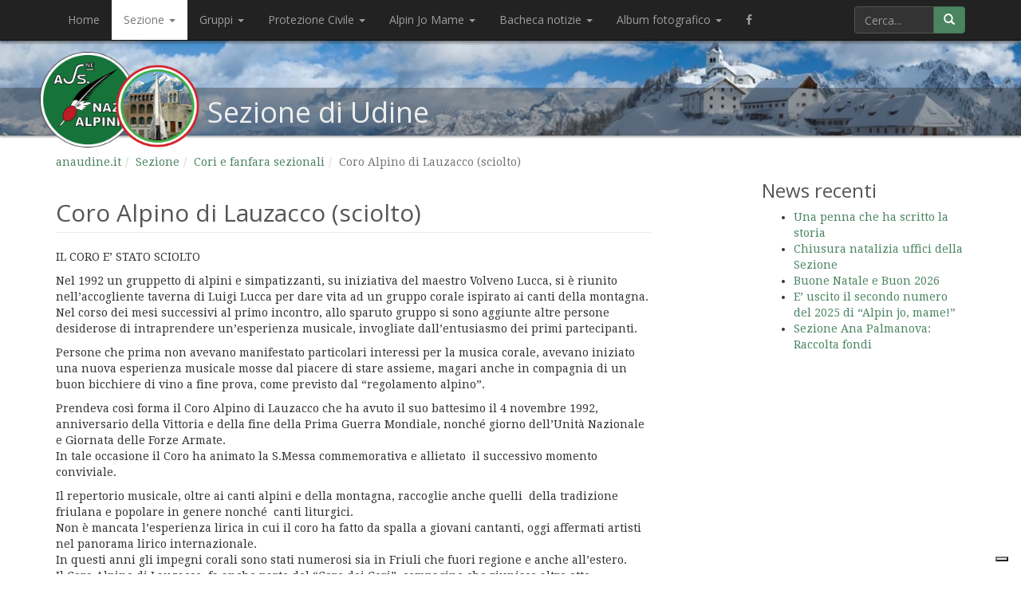

--- FILE ---
content_type: text/html; charset=UTF-8
request_url: https://www.anaudine.it/sezione/cori-e-fanfara-sezionali/coro-alpino-di-lauzacco/
body_size: 13717
content:
<!DOCTYPE html>
<html class="no-js" lang="it-IT">
<head>
  <meta charset="utf-8">
  <meta http-equiv="X-UA-Compatible" content="IE=edge">

    <title>Coro Alpino di Lauzacco (sciolto) | Associazione Nazionale Alpini - Sezione di Udine</title>

  <meta name="viewport" content="width=device-width, initial-scale=1.0">

  <link rel="apple-touch-icon" sizes="57x57" href="https://www.anaudine.it/wp-content/themes/roots/assets/favicon/apple-icon-57x57.png">
  <link rel="apple-touch-icon" sizes="60x60" href="https://www.anaudine.it/wp-content/themes/roots/assets/favicon/apple-icon-60x60.png">
  <link rel="apple-touch-icon" sizes="72x72" href="https://www.anaudine.it/wp-content/themes/roots/assets/favicon/apple-icon-72x72.png">
  <link rel="apple-touch-icon" sizes="76x76" href="https://www.anaudine.it/wp-content/themes/roots/assets/favicon/apple-icon-76x76.png">
  <link rel="apple-touch-icon" sizes="114x114" href="https://www.anaudine.it/wp-content/themes/roots/assets/favicon/apple-icon-114x114.png">
  <link rel="apple-touch-icon" sizes="120x120" href="https://www.anaudine.it/wp-content/themes/roots/assets/favicon/apple-icon-120x120.png">
  <link rel="apple-touch-icon" sizes="144x144" href="https://www.anaudine.it/wp-content/themes/roots/assets/favicon/apple-icon-144x144.png">
  <link rel="apple-touch-icon" sizes="152x152" href="https://www.anaudine.it/wp-content/themes/roots/assets/favicon/apple-icon-152x152.png">
  <link rel="apple-touch-icon" sizes="180x180" href="https://www.anaudine.it/wp-content/themes/roots/assets/favicon/apple-icon-180x180.png">
  <link rel="icon" type="image/png" sizes="192x192"  href="https://www.anaudine.it/wp-content/themes/roots/assets/favicon/android-icon-192x192.png">
  <link rel="icon" type="image/png" sizes="32x32" href="https://www.anaudine.it/wp-content/themes/roots/assets/favicon/favicon-32x32.png">
  <link rel="icon" type="image/png" sizes="96x96" href="https://www.anaudine.it/wp-content/themes/roots/assets/favicon/favicon-96x96.png">
  <link rel="icon" type="image/png" sizes="16x16" href="https://www.anaudine.it/wp-content/themes/roots/assets/favicon/favicon-16x16.png">

  
<!-- MapPress Easy Google Maps Version:2.95.8 (https://www.mappresspro.com) -->
<title>Coro Alpino di Lauzacco (sciolto) &#8211; anaudine.it</title>
<meta name='robots' content='max-image-preview:large' />
	<style>img:is([sizes="auto" i], [sizes^="auto," i]) { contain-intrinsic-size: 3000px 1500px }</style>
	<link rel='dns-prefetch' href='//cdn.iubenda.com' />
<link rel='dns-prefetch' href='//ajax.googleapis.com' />
<link rel='dns-prefetch' href='//stats.wp.com' />
<link rel='dns-prefetch' href='//widgets.wp.com' />
<link rel='dns-prefetch' href='//s0.wp.com' />
<link rel='dns-prefetch' href='//0.gravatar.com' />
<link rel='dns-prefetch' href='//1.gravatar.com' />
<link rel='dns-prefetch' href='//2.gravatar.com' />
<script type="text/javascript">
/* <![CDATA[ */
window._wpemojiSettings = {"baseUrl":"https:\/\/s.w.org\/images\/core\/emoji\/15.0.3\/72x72\/","ext":".png","svgUrl":"https:\/\/s.w.org\/images\/core\/emoji\/15.0.3\/svg\/","svgExt":".svg","source":{"concatemoji":"https:\/\/www.anaudine.it\/wp-includes\/js\/wp-emoji-release.min.js?ver=6.7.4"}};
/*! This file is auto-generated */
!function(i,n){var o,s,e;function c(e){try{var t={supportTests:e,timestamp:(new Date).valueOf()};sessionStorage.setItem(o,JSON.stringify(t))}catch(e){}}function p(e,t,n){e.clearRect(0,0,e.canvas.width,e.canvas.height),e.fillText(t,0,0);var t=new Uint32Array(e.getImageData(0,0,e.canvas.width,e.canvas.height).data),r=(e.clearRect(0,0,e.canvas.width,e.canvas.height),e.fillText(n,0,0),new Uint32Array(e.getImageData(0,0,e.canvas.width,e.canvas.height).data));return t.every(function(e,t){return e===r[t]})}function u(e,t,n){switch(t){case"flag":return n(e,"\ud83c\udff3\ufe0f\u200d\u26a7\ufe0f","\ud83c\udff3\ufe0f\u200b\u26a7\ufe0f")?!1:!n(e,"\ud83c\uddfa\ud83c\uddf3","\ud83c\uddfa\u200b\ud83c\uddf3")&&!n(e,"\ud83c\udff4\udb40\udc67\udb40\udc62\udb40\udc65\udb40\udc6e\udb40\udc67\udb40\udc7f","\ud83c\udff4\u200b\udb40\udc67\u200b\udb40\udc62\u200b\udb40\udc65\u200b\udb40\udc6e\u200b\udb40\udc67\u200b\udb40\udc7f");case"emoji":return!n(e,"\ud83d\udc26\u200d\u2b1b","\ud83d\udc26\u200b\u2b1b")}return!1}function f(e,t,n){var r="undefined"!=typeof WorkerGlobalScope&&self instanceof WorkerGlobalScope?new OffscreenCanvas(300,150):i.createElement("canvas"),a=r.getContext("2d",{willReadFrequently:!0}),o=(a.textBaseline="top",a.font="600 32px Arial",{});return e.forEach(function(e){o[e]=t(a,e,n)}),o}function t(e){var t=i.createElement("script");t.src=e,t.defer=!0,i.head.appendChild(t)}"undefined"!=typeof Promise&&(o="wpEmojiSettingsSupports",s=["flag","emoji"],n.supports={everything:!0,everythingExceptFlag:!0},e=new Promise(function(e){i.addEventListener("DOMContentLoaded",e,{once:!0})}),new Promise(function(t){var n=function(){try{var e=JSON.parse(sessionStorage.getItem(o));if("object"==typeof e&&"number"==typeof e.timestamp&&(new Date).valueOf()<e.timestamp+604800&&"object"==typeof e.supportTests)return e.supportTests}catch(e){}return null}();if(!n){if("undefined"!=typeof Worker&&"undefined"!=typeof OffscreenCanvas&&"undefined"!=typeof URL&&URL.createObjectURL&&"undefined"!=typeof Blob)try{var e="postMessage("+f.toString()+"("+[JSON.stringify(s),u.toString(),p.toString()].join(",")+"));",r=new Blob([e],{type:"text/javascript"}),a=new Worker(URL.createObjectURL(r),{name:"wpTestEmojiSupports"});return void(a.onmessage=function(e){c(n=e.data),a.terminate(),t(n)})}catch(e){}c(n=f(s,u,p))}t(n)}).then(function(e){for(var t in e)n.supports[t]=e[t],n.supports.everything=n.supports.everything&&n.supports[t],"flag"!==t&&(n.supports.everythingExceptFlag=n.supports.everythingExceptFlag&&n.supports[t]);n.supports.everythingExceptFlag=n.supports.everythingExceptFlag&&!n.supports.flag,n.DOMReady=!1,n.readyCallback=function(){n.DOMReady=!0}}).then(function(){return e}).then(function(){var e;n.supports.everything||(n.readyCallback(),(e=n.source||{}).concatemoji?t(e.concatemoji):e.wpemoji&&e.twemoji&&(t(e.twemoji),t(e.wpemoji)))}))}((window,document),window._wpemojiSettings);
/* ]]> */
</script>
<link rel='stylesheet' id='embpicasa-style-css' href='https://www.anaudine.it/wp-content/plugins/embpicasa/embpicasa.css?ver=6.7.4' type='text/css' media='all' />
<style id='wp-emoji-styles-inline-css' type='text/css'>

	img.wp-smiley, img.emoji {
		display: inline !important;
		border: none !important;
		box-shadow: none !important;
		height: 1em !important;
		width: 1em !important;
		margin: 0 0.07em !important;
		vertical-align: -0.1em !important;
		background: none !important;
		padding: 0 !important;
	}
</style>
<link rel='stylesheet' id='wp-block-library-css' href='https://www.anaudine.it/wp-includes/css/dist/block-library/style.min.css?ver=6.7.4' type='text/css' media='all' />
<link rel='stylesheet' id='mappress-css' href='https://www.anaudine.it/wp-content/plugins/mappress-google-maps-for-wordpress/css/mappress.css?ver=2.95.8' type='text/css' media='all' />
<link rel='stylesheet' id='mediaelement-css' href='https://www.anaudine.it/wp-includes/js/mediaelement/mediaelementplayer-legacy.min.css?ver=4.2.17' type='text/css' media='all' />
<link rel='stylesheet' id='wp-mediaelement-css' href='https://www.anaudine.it/wp-includes/js/mediaelement/wp-mediaelement.min.css?ver=6.7.4' type='text/css' media='all' />
<style id='jetpack-sharing-buttons-style-inline-css' type='text/css'>
.jetpack-sharing-buttons__services-list{display:flex;flex-direction:row;flex-wrap:wrap;gap:0;list-style-type:none;margin:5px;padding:0}.jetpack-sharing-buttons__services-list.has-small-icon-size{font-size:12px}.jetpack-sharing-buttons__services-list.has-normal-icon-size{font-size:16px}.jetpack-sharing-buttons__services-list.has-large-icon-size{font-size:24px}.jetpack-sharing-buttons__services-list.has-huge-icon-size{font-size:36px}@media print{.jetpack-sharing-buttons__services-list{display:none!important}}.editor-styles-wrapper .wp-block-jetpack-sharing-buttons{gap:0;padding-inline-start:0}ul.jetpack-sharing-buttons__services-list.has-background{padding:1.25em 2.375em}
</style>
<style id='classic-theme-styles-inline-css' type='text/css'>
/*! This file is auto-generated */
.wp-block-button__link{color:#fff;background-color:#32373c;border-radius:9999px;box-shadow:none;text-decoration:none;padding:calc(.667em + 2px) calc(1.333em + 2px);font-size:1.125em}.wp-block-file__button{background:#32373c;color:#fff;text-decoration:none}
</style>
<style id='global-styles-inline-css' type='text/css'>
:root{--wp--preset--aspect-ratio--square: 1;--wp--preset--aspect-ratio--4-3: 4/3;--wp--preset--aspect-ratio--3-4: 3/4;--wp--preset--aspect-ratio--3-2: 3/2;--wp--preset--aspect-ratio--2-3: 2/3;--wp--preset--aspect-ratio--16-9: 16/9;--wp--preset--aspect-ratio--9-16: 9/16;--wp--preset--color--black: #000000;--wp--preset--color--cyan-bluish-gray: #abb8c3;--wp--preset--color--white: #ffffff;--wp--preset--color--pale-pink: #f78da7;--wp--preset--color--vivid-red: #cf2e2e;--wp--preset--color--luminous-vivid-orange: #ff6900;--wp--preset--color--luminous-vivid-amber: #fcb900;--wp--preset--color--light-green-cyan: #7bdcb5;--wp--preset--color--vivid-green-cyan: #00d084;--wp--preset--color--pale-cyan-blue: #8ed1fc;--wp--preset--color--vivid-cyan-blue: #0693e3;--wp--preset--color--vivid-purple: #9b51e0;--wp--preset--gradient--vivid-cyan-blue-to-vivid-purple: linear-gradient(135deg,rgba(6,147,227,1) 0%,rgb(155,81,224) 100%);--wp--preset--gradient--light-green-cyan-to-vivid-green-cyan: linear-gradient(135deg,rgb(122,220,180) 0%,rgb(0,208,130) 100%);--wp--preset--gradient--luminous-vivid-amber-to-luminous-vivid-orange: linear-gradient(135deg,rgba(252,185,0,1) 0%,rgba(255,105,0,1) 100%);--wp--preset--gradient--luminous-vivid-orange-to-vivid-red: linear-gradient(135deg,rgba(255,105,0,1) 0%,rgb(207,46,46) 100%);--wp--preset--gradient--very-light-gray-to-cyan-bluish-gray: linear-gradient(135deg,rgb(238,238,238) 0%,rgb(169,184,195) 100%);--wp--preset--gradient--cool-to-warm-spectrum: linear-gradient(135deg,rgb(74,234,220) 0%,rgb(151,120,209) 20%,rgb(207,42,186) 40%,rgb(238,44,130) 60%,rgb(251,105,98) 80%,rgb(254,248,76) 100%);--wp--preset--gradient--blush-light-purple: linear-gradient(135deg,rgb(255,206,236) 0%,rgb(152,150,240) 100%);--wp--preset--gradient--blush-bordeaux: linear-gradient(135deg,rgb(254,205,165) 0%,rgb(254,45,45) 50%,rgb(107,0,62) 100%);--wp--preset--gradient--luminous-dusk: linear-gradient(135deg,rgb(255,203,112) 0%,rgb(199,81,192) 50%,rgb(65,88,208) 100%);--wp--preset--gradient--pale-ocean: linear-gradient(135deg,rgb(255,245,203) 0%,rgb(182,227,212) 50%,rgb(51,167,181) 100%);--wp--preset--gradient--electric-grass: linear-gradient(135deg,rgb(202,248,128) 0%,rgb(113,206,126) 100%);--wp--preset--gradient--midnight: linear-gradient(135deg,rgb(2,3,129) 0%,rgb(40,116,252) 100%);--wp--preset--font-size--small: 13px;--wp--preset--font-size--medium: 20px;--wp--preset--font-size--large: 36px;--wp--preset--font-size--x-large: 42px;--wp--preset--spacing--20: 0.44rem;--wp--preset--spacing--30: 0.67rem;--wp--preset--spacing--40: 1rem;--wp--preset--spacing--50: 1.5rem;--wp--preset--spacing--60: 2.25rem;--wp--preset--spacing--70: 3.38rem;--wp--preset--spacing--80: 5.06rem;--wp--preset--shadow--natural: 6px 6px 9px rgba(0, 0, 0, 0.2);--wp--preset--shadow--deep: 12px 12px 50px rgba(0, 0, 0, 0.4);--wp--preset--shadow--sharp: 6px 6px 0px rgba(0, 0, 0, 0.2);--wp--preset--shadow--outlined: 6px 6px 0px -3px rgba(255, 255, 255, 1), 6px 6px rgba(0, 0, 0, 1);--wp--preset--shadow--crisp: 6px 6px 0px rgba(0, 0, 0, 1);}:where(.is-layout-flex){gap: 0.5em;}:where(.is-layout-grid){gap: 0.5em;}body .is-layout-flex{display: flex;}.is-layout-flex{flex-wrap: wrap;align-items: center;}.is-layout-flex > :is(*, div){margin: 0;}body .is-layout-grid{display: grid;}.is-layout-grid > :is(*, div){margin: 0;}:where(.wp-block-columns.is-layout-flex){gap: 2em;}:where(.wp-block-columns.is-layout-grid){gap: 2em;}:where(.wp-block-post-template.is-layout-flex){gap: 1.25em;}:where(.wp-block-post-template.is-layout-grid){gap: 1.25em;}.has-black-color{color: var(--wp--preset--color--black) !important;}.has-cyan-bluish-gray-color{color: var(--wp--preset--color--cyan-bluish-gray) !important;}.has-white-color{color: var(--wp--preset--color--white) !important;}.has-pale-pink-color{color: var(--wp--preset--color--pale-pink) !important;}.has-vivid-red-color{color: var(--wp--preset--color--vivid-red) !important;}.has-luminous-vivid-orange-color{color: var(--wp--preset--color--luminous-vivid-orange) !important;}.has-luminous-vivid-amber-color{color: var(--wp--preset--color--luminous-vivid-amber) !important;}.has-light-green-cyan-color{color: var(--wp--preset--color--light-green-cyan) !important;}.has-vivid-green-cyan-color{color: var(--wp--preset--color--vivid-green-cyan) !important;}.has-pale-cyan-blue-color{color: var(--wp--preset--color--pale-cyan-blue) !important;}.has-vivid-cyan-blue-color{color: var(--wp--preset--color--vivid-cyan-blue) !important;}.has-vivid-purple-color{color: var(--wp--preset--color--vivid-purple) !important;}.has-black-background-color{background-color: var(--wp--preset--color--black) !important;}.has-cyan-bluish-gray-background-color{background-color: var(--wp--preset--color--cyan-bluish-gray) !important;}.has-white-background-color{background-color: var(--wp--preset--color--white) !important;}.has-pale-pink-background-color{background-color: var(--wp--preset--color--pale-pink) !important;}.has-vivid-red-background-color{background-color: var(--wp--preset--color--vivid-red) !important;}.has-luminous-vivid-orange-background-color{background-color: var(--wp--preset--color--luminous-vivid-orange) !important;}.has-luminous-vivid-amber-background-color{background-color: var(--wp--preset--color--luminous-vivid-amber) !important;}.has-light-green-cyan-background-color{background-color: var(--wp--preset--color--light-green-cyan) !important;}.has-vivid-green-cyan-background-color{background-color: var(--wp--preset--color--vivid-green-cyan) !important;}.has-pale-cyan-blue-background-color{background-color: var(--wp--preset--color--pale-cyan-blue) !important;}.has-vivid-cyan-blue-background-color{background-color: var(--wp--preset--color--vivid-cyan-blue) !important;}.has-vivid-purple-background-color{background-color: var(--wp--preset--color--vivid-purple) !important;}.has-black-border-color{border-color: var(--wp--preset--color--black) !important;}.has-cyan-bluish-gray-border-color{border-color: var(--wp--preset--color--cyan-bluish-gray) !important;}.has-white-border-color{border-color: var(--wp--preset--color--white) !important;}.has-pale-pink-border-color{border-color: var(--wp--preset--color--pale-pink) !important;}.has-vivid-red-border-color{border-color: var(--wp--preset--color--vivid-red) !important;}.has-luminous-vivid-orange-border-color{border-color: var(--wp--preset--color--luminous-vivid-orange) !important;}.has-luminous-vivid-amber-border-color{border-color: var(--wp--preset--color--luminous-vivid-amber) !important;}.has-light-green-cyan-border-color{border-color: var(--wp--preset--color--light-green-cyan) !important;}.has-vivid-green-cyan-border-color{border-color: var(--wp--preset--color--vivid-green-cyan) !important;}.has-pale-cyan-blue-border-color{border-color: var(--wp--preset--color--pale-cyan-blue) !important;}.has-vivid-cyan-blue-border-color{border-color: var(--wp--preset--color--vivid-cyan-blue) !important;}.has-vivid-purple-border-color{border-color: var(--wp--preset--color--vivid-purple) !important;}.has-vivid-cyan-blue-to-vivid-purple-gradient-background{background: var(--wp--preset--gradient--vivid-cyan-blue-to-vivid-purple) !important;}.has-light-green-cyan-to-vivid-green-cyan-gradient-background{background: var(--wp--preset--gradient--light-green-cyan-to-vivid-green-cyan) !important;}.has-luminous-vivid-amber-to-luminous-vivid-orange-gradient-background{background: var(--wp--preset--gradient--luminous-vivid-amber-to-luminous-vivid-orange) !important;}.has-luminous-vivid-orange-to-vivid-red-gradient-background{background: var(--wp--preset--gradient--luminous-vivid-orange-to-vivid-red) !important;}.has-very-light-gray-to-cyan-bluish-gray-gradient-background{background: var(--wp--preset--gradient--very-light-gray-to-cyan-bluish-gray) !important;}.has-cool-to-warm-spectrum-gradient-background{background: var(--wp--preset--gradient--cool-to-warm-spectrum) !important;}.has-blush-light-purple-gradient-background{background: var(--wp--preset--gradient--blush-light-purple) !important;}.has-blush-bordeaux-gradient-background{background: var(--wp--preset--gradient--blush-bordeaux) !important;}.has-luminous-dusk-gradient-background{background: var(--wp--preset--gradient--luminous-dusk) !important;}.has-pale-ocean-gradient-background{background: var(--wp--preset--gradient--pale-ocean) !important;}.has-electric-grass-gradient-background{background: var(--wp--preset--gradient--electric-grass) !important;}.has-midnight-gradient-background{background: var(--wp--preset--gradient--midnight) !important;}.has-small-font-size{font-size: var(--wp--preset--font-size--small) !important;}.has-medium-font-size{font-size: var(--wp--preset--font-size--medium) !important;}.has-large-font-size{font-size: var(--wp--preset--font-size--large) !important;}.has-x-large-font-size{font-size: var(--wp--preset--font-size--x-large) !important;}
:where(.wp-block-post-template.is-layout-flex){gap: 1.25em;}:where(.wp-block-post-template.is-layout-grid){gap: 1.25em;}
:where(.wp-block-columns.is-layout-flex){gap: 2em;}:where(.wp-block-columns.is-layout-grid){gap: 2em;}
:root :where(.wp-block-pullquote){font-size: 1.5em;line-height: 1.6;}
</style>
<link rel='stylesheet' id='thickbox.css-css' href='https://www.anaudine.it/wp-includes/js/thickbox/thickbox.css?ver=1.0' type='text/css' media='all' />
<link rel='stylesheet' id='dashicons-css' href='https://www.anaudine.it/wp-includes/css/dashicons.min.css?ver=6.7.4' type='text/css' media='all' />
<link rel='stylesheet' id='thickbox-css' href='https://www.anaudine.it/wp-includes/js/thickbox/thickbox.css?ver=6.7.4' type='text/css' media='all' />
<link rel='stylesheet' id='jetpack_likes-css' href='https://www.anaudine.it/wp-content/plugins/jetpack/modules/likes/style.css?ver=15.4' type='text/css' media='all' />
<link rel='stylesheet' id='fancybox-css' href='https://www.anaudine.it/wp-content/plugins/easy-fancybox/fancybox/1.5.4/jquery.fancybox.min.css?ver=6.7.4' type='text/css' media='screen' />
<link rel='stylesheet' id='roots_css-css' href='https://www.anaudine.it/wp-content/themes/roots/assets/css/main.min.css?60395d98ef6f624294503fc98bed9732' type='text/css' media='all' />

<script  type="text/javascript" class=" _iub_cs_skip" type="text/javascript" id="iubenda-head-inline-scripts-0">
/* <![CDATA[ */
var _iub = _iub || [];
_iub.csConfiguration = {"consentOnContinuedBrowsing":false,"floatingPreferencesButtonDisplay":"bottom-right","invalidateConsentWithoutLog":true,"perPurposeConsent":true,"siteId":301725,"whitelabel":false,"cookiePolicyId":629823,"lang":"it", "banner":{ "acceptButtonDisplay":true,"closeButtonRejects":true,"customizeButtonDisplay":true,"explicitWithdrawal":true,"listPurposes":true,"position":"float-bottom-right","rejectButtonDisplay":true }};
/* ]]> */
</script>
<script  type="text/javascript" charset="UTF-8" async="" class=" _iub_cs_skip" type="text/javascript" src="//cdn.iubenda.com/cs/iubenda_cs.js?ver=3.12.5" id="iubenda-head-scripts-0-js"></script>
<script type="text/javascript" src="//ajax.googleapis.com/ajax/libs/jquery/1.11.1/jquery.min.js" id="jquery-js"></script>
<script>window.jQuery || document.write('<script src="https://www.anaudine.it/wp-content/themes/roots/assets/vendor/jquery/dist/jquery.min.js?1.11.1"><\/script>')</script>
<script type="text/javascript" src="https://www.anaudine.it/wp-content/plugins/spider-event-calendar/elements/calendar.js?ver=1.5.64" id="Calendar-js"></script>
<script type="text/javascript" src="https://www.anaudine.it/wp-content/plugins/spider-event-calendar/elements/calendar-setup.js?ver=1.5.64" id="calendar-setup-js"></script>
<script type="text/javascript" src="https://www.anaudine.it/wp-content/plugins/spider-event-calendar/elements/calendar_function.js?ver=1.5.64" id="calendar_function-js"></script>
<link rel="https://api.w.org/" href="https://www.anaudine.it/wp-json/" /><link rel="alternate" title="JSON" type="application/json" href="https://www.anaudine.it/wp-json/wp/v2/pages/2899" /><link rel="EditURI" type="application/rsd+xml" title="RSD" href="https://www.anaudine.it/xmlrpc.php?rsd" />
<link rel="canonical" href="https://www.anaudine.it/sezione/cori-e-fanfara-sezionali/coro-alpino-di-lauzacco/" />
<link rel='shortlink' href='https://www.anaudine.it/?p=2899' />
<link rel="alternate" title="oEmbed (JSON)" type="application/json+oembed" href="https://www.anaudine.it/wp-json/oembed/1.0/embed?url=https%3A%2F%2Fwww.anaudine.it%2Fsezione%2Fcori-e-fanfara-sezionali%2Fcoro-alpino-di-lauzacco%2F" />
<link rel="alternate" title="oEmbed (XML)" type="text/xml+oembed" href="https://www.anaudine.it/wp-json/oembed/1.0/embed?url=https%3A%2F%2Fwww.anaudine.it%2Fsezione%2Fcori-e-fanfara-sezionali%2Fcoro-alpino-di-lauzacco%2F&#038;format=xml" />
<script type="text/javascript">
	window._se_plugin_version = '8.1.9';
</script>
  <script>
    var xx_cal_xx = '&';
  </script>
  <meta name="tec-api-version" content="v1"><meta name="tec-api-origin" content="https://www.anaudine.it"><link rel="alternate" href="https://www.anaudine.it/wp-json/tribe/events/v1/" />	<style>img#wpstats{display:none}</style>
		
<link rel="alternate" type="application/rss+xml" title="anaudine.it &raquo; Eventlist Feed" href="https://www.anaudine.it/feed/event-list" />
<!-- Jetpack Open Graph Tags -->
<meta property="og:type" content="article" />
<meta property="og:title" content="Coro Alpino di Lauzacco (sciolto)" />
<meta property="og:url" content="https://www.anaudine.it/sezione/cori-e-fanfara-sezionali/coro-alpino-di-lauzacco/" />
<meta property="og:description" content="IL CORO E&#8217; STATO SCIOLTO Nel 1992 un gruppetto di alpini e simpatizzanti, su iniziativa del maestro Volveno Lucca, si è riunito nell’accogliente taverna di Luigi Lucca per dare vita ad un gru…" />
<meta property="article:published_time" content="2015-02-04T21:00:02+00:00" />
<meta property="article:modified_time" content="2025-06-21T11:28:20+00:00" />
<meta property="og:site_name" content="anaudine.it" />
<meta property="og:image" content="https://www.anaudine.it/wp-content/uploads/2015/02/logo_coro_lauzacco.jpg" />
<meta property="og:image:width" content="250" />
<meta property="og:image:height" content="247" />
<meta property="og:image:alt" content="" />
<meta property="og:locale" content="it_IT" />
<meta name="twitter:text:title" content="Coro Alpino di Lauzacco (sciolto)" />
<meta name="twitter:image" content="https://www.anaudine.it/wp-content/uploads/2015/02/logo_coro_lauzacco.jpg?w=144" />
<meta name="twitter:card" content="summary" />

<!-- End Jetpack Open Graph Tags -->
		<style type="text/css" id="wp-custom-css">
			/*
Benvenuto nella funzione di personalizzazione dei CSS!

Per scoprire come funziona, consulta http://wp.me/PEmnE-Bt
*/
li.menu-fb a {
	visibility: hidden;
}

li.menu-fb a:before {
	content: "\f09a";
	font-family: Fontawesome;
	visibility: visible;
}

#tribe-events-content ul.tribe-events-sub-nav li {
	display: inline;
}

.ui-embed {
	position: relative;
	display: block;
	height: 0;
	padding: 0;
	overflow: hidden;
	padding-bottom: 56.25%;
}

.ui-embed iframe {
	position: absolute;
	top: 0;
	left: 0;
	bottom: 0;
	height: 100%;
	width: 100%;
	border: 0;
}		</style>
		
  <link rel="alternate" type="application/rss+xml" title="anaudine.it Feed" href="https://www.anaudine.it/feed/">
</head>
<body class="page-template-default page page-id-2899 page-child parent-pageid-2875 tribe-no-js coro-alpino-di-lauzacco sidebar-primary">

  <nav class='navbar navbar-inverse navbar-fixed-top navbar--primary' role='navigation'>
  <div class='container'>
    <div class='navbar-header'>
      <button class='navbar-toggle' data-target='.navbar-ex1-collapse' data-toggle='collapse' type='button'>
        <span class='sr-only'>Toggle navigation</span>
        <span class='icon-bar'></span>
        <span class='icon-bar'></span>
        <span class='icon-bar'></span>
      </button>
      <a class="navbar-brand" href="https://www.anaudine.it/">anaudine.it</a>
    </div>
    <div class='collapse navbar-collapse navbar-ex1-collapse'>
      <ul id="menu-primary-navigation" class="nav navbar-nav"><li class="menu-home"><a href="https://www.anaudine.it/">Home</a></li>
<li class="active dropdown menu-sezione"><a class="dropdown-toggle" data-toggle="dropdown" data-target="#" href="https://www.anaudine.it/sezione/">Sezione <b class="caret"></b></a>
<ul class="dropdown-menu">
	<li class="dropdown menu-chi-siamo"><a href="https://www.anaudine.it/sezione/chi-siamo/">Chi siamo</a>
<ul class="dropdown-menu">
		<li class="menu-la-storia"><a href="https://www.anaudine.it/sezione/chi-siamo/la-storia/">La storia</a></li>
		<li class="dropdown menu-le-medaglie-doro"><a href="https://www.anaudine.it/sezione/chi-siamo/le-medaglie-doro/">Le medaglie d’oro</a>
<ul class="dropdown-menu">
			<li class="menu-barnaba-pier-arrigo"><a href="https://www.anaudine.it/sezione/chi-siamo/le-medaglie-doro/barnaba-pier-arrigo/">Barnaba Pier Arrigo</a></li>
			<li class="menu-brosadola-lorenzo"><a href="https://www.anaudine.it/sezione/chi-siamo/le-medaglie-doro/brosadola-lorenzo/">Brosadola Lorenzo</a></li>
			<li class="menu-cavarzerani-antonio"><a href="https://www.anaudine.it/sezione/chi-siamo/le-medaglie-doro/cavarzerani-antonio/">Cavarzerani Antonio</a></li>
			<li class="menu-feruglio-manlio"><a href="https://www.anaudine.it/sezione/chi-siamo/le-medaglie-doro/feruglio-manlio/">Feruglio Manlio</a></li>
			<li class="menu-francescatto-mario"><a href="https://www.anaudine.it/sezione/chi-siamo/le-medaglie-doro/francescatto-mario/">Francescatto Mario</a></li>
			<li class="menu-giavitto-ugo"><a href="https://www.anaudine.it/sezione/chi-siamo/le-medaglie-doro/giavitto-ugo/">Giavitto Ugo</a></li>
			<li class="menu-prampero-artico"><a href="https://www.anaudine.it/sezione/chi-siamo/le-medaglie-doro/prampero-artico/">Prampero Artico</a></li>
			<li class="menu-talentino-ferruccio-antonio"><a href="https://www.anaudine.it/sezione/chi-siamo/le-medaglie-doro/talentino-ferruccio-antonio/">Talentino Ferruccio Antonio</a></li>
			<li class="menu-urli-ferdinando"><a href="https://www.anaudine.it/sezione/chi-siamo/le-medaglie-doro/urli-ferdinando/">Urli Ferdinando</a></li>
			<li class="menu-zucchi-paolo"><a href="https://www.anaudine.it/sezione/chi-siamo/le-medaglie-doro/zucchi-paolo/">Zucchi Paolo</a></li>
		</ul>
</li>
		<li class="dropdown menu-i-presidenti"><a href="https://www.anaudine.it/sezione/chi-siamo/i-presidenti/">I Presidenti</a>
<ul class="dropdown-menu">
			<li class="menu-antonio-marin"><a href="https://www.anaudine.it/sezione/chi-siamo/i-presidenti/antonio-marin/">Antonio Marin</a></li>
			<li class="menu-luigi-bonanni"><a href="https://www.anaudine.it/sezione/chi-siamo/i-presidenti/luigi-bonanni/">Luigi Bonanni</a></li>
			<li class="menu-corrado-gallino"><a href="https://www.anaudine.it/sezione/chi-siamo/i-presidenti/corrado-gallino/">Corrado Gallino</a></li>
			<li class="menu-guglielmo-de-bellis"><a href="https://www.anaudine.it/sezione/chi-siamo/i-presidenti/guglielmo-de-bellis/">Guglielmo de Bellis</a></li>
			<li class="menu-ottorino-masarotti"><a href="https://www.anaudine.it/sezione/chi-siamo/i-presidenti/ottorino-masarotti/">Ottorino Masarotti</a></li>
			<li class="menu-roberto-toffoletti"><a href="https://www.anaudine.it/sezione/chi-siamo/i-presidenti/roberto-toffoletti/">Roberto Toffoletti</a></li>
			<li class="menu-rinaldo-paravan"><a href="https://www.anaudine.it/sezione/chi-siamo/i-presidenti/rinaldo-paravan/">Rinaldo Paravan</a></li>
			<li class="menu-dante-soravito-de-franceschi"><a href="https://www.anaudine.it/sezione/chi-siamo/i-presidenti/dante-soravito-de-franceschi/">Dante Soravito de Franceschi</a></li>
		</ul>
</li>
		<li class="dropdown menu-i-simboli"><a href="https://www.anaudine.it/sezione/chi-siamo/simboli/">I simboli</a>
<ul class="dropdown-menu">
			<li class="menu-monumento-faro-sul-monte-bernadia"><a href="https://www.anaudine.it/sezione/chi-siamo/simboli/monumento-faro-sul-monte-bernadia-2/">Monumento “Faro” sul monte Bernadia</a></li>
			<li class="menu-tempio-di-cargnacco"><a href="https://www.anaudine.it/sezione/chi-siamo/simboli/tempio-di-cargnacco-2/">Tempio di Cargnacco</a></li>
			<li class="menu-chiesetta-di-muris"><a href="https://www.anaudine.it/sezione/chi-siamo/simboli/chiesetta-di-muris/">Chiesetta di Muris</a></li>
		</ul>
</li>
	</ul>
</li>
	<li class="menu-dove-siamo"><a href="https://www.anaudine.it/sezione/sededove-siamo/">Dove siamo</a></li>
	<li class="dropdown menu-organigramma"><a href="https://www.anaudine.it/sezione/organigramma/">Organigramma</a>
<ul class="dropdown-menu">
		<li class="menu-il-consiglio"><a href="https://www.anaudine.it/sezione/organigramma/consiglieri/">Il Consiglio</a></li>
		<li class="menu-le-commissioni"><a href="https://www.anaudine.it/sezione/organigramma/le-commissioni/">Le Commissioni</a></li>
		<li class="menu-il-consigliere-nazionale-di-riferimento"><a href="https://www.anaudine.it/sezione/organigramma/il-consigliere-nazionale-di-riferimento/">Il Consigliere nazionale di riferimento</a></li>
		<li class="menu-il-coordinatore-della-protezione-civile-sezionale"><a href="https://www.anaudine.it/sezione/organigramma/il-coordinatore-della-protezione-civile-sezionale/">Il Coordinatore della Protezione Civile sezionale</a></li>
	</ul>
</li>
	<li class="menu-documenti-e-moduli"><a href="https://www.anaudine.it/sezione/documenti-e-moduli/">Documenti e moduli</a></li>
	<li class="menu-notizie-dalla-sezione"><a href="https://www.anaudine.it/sezione/notizie-dalla-sezione/">Notizie dalla Sezione</a></li>
	<li class="menu-libro-verde-della-solidarieta"><a href="https://www.anaudine.it/sezione/libro-verde/">Libro Verde della solidarietà</a></li>
	<li class="menu-statistiche"><a href="https://www.anaudine.it/sezione/statisiche/">Statistiche</a></li>
	<li class="menu-il-territorio-della-sezione"><a href="https://www.anaudine.it/sezione/il-territorio-della-sezione/">Il territorio della Sezione</a></li>
	<li class="menu-contatti"><a href="https://www.anaudine.it/contatti/">Contatti</a></li>
	<li class="active dropdown menu-cori-e-fanfara-sezionali"><a href="https://www.anaudine.it/sezione/cori-e-fanfara-sezionali/">Cori e fanfara sezionali</a>
<ul class="dropdown-menu">
		<li class="menu-coro-sezionale-ana-udine-gruppo-di-codroipo"><a href="https://www.anaudine.it/sezione/cori-e-fanfara-sezionali/coro-sezionale-ana-udine-gruppo-di-codroipo/">Coro Sezionale ANA Udine-Gruppo di Codroipo</a></li>
		<li class="menu-coro-alpini-cjastelir"><a href="https://www.anaudine.it/sezione/cori-e-fanfara-sezionali/coro-alpini-ciastelir/">Coro Alpini Cjastelîr</a></li>
		<li class="menu-coro-amici-della-montagna"><a href="https://www.anaudine.it/sezione/cori-e-fanfara-sezionali/coro-amici-della-montagna/">Coro Amici della Montagna</a></li>
		<li class="menu-coro-alpini-passons"><a href="https://www.anaudine.it/sezione/cori-e-fanfara-sezionali/coro-alpini-passons/">Coro Alpini Passons</a></li>
		<li class="active menu-coro-alpino-di-lauzacco-sciolto"><a href="https://www.anaudine.it/sezione/cori-e-fanfara-sezionali/coro-alpino-di-lauzacco/" aria-current="page">Coro Alpino di Lauzacco (sciolto)</a></li>
		<li class="menu-coro-alpino-monte-bernadia-sciolto-nel-2022"><a href="https://www.anaudine.it/sezione/cori-e-fanfara-sezionali/coro-alpino-monte-bernadia/">Coro Alpino “Monte Bernadia” (sciolto nel 2022)</a></li>
		<li class="menu-coro-a-n-a-talmassons"><a href="https://www.anaudine.it/sezione/cori-e-fanfara-sezionali/coro-ana-talmassons/">Coro A.N.A. Talmassons</a></li>
		<li class="menu-coro-picozza"><a href="https://www.anaudine.it/sezione/cori-e-fanfara-sezionali/coro-picozza/">Coro Picozza</a></li>
		<li class="menu-coro-stele-alpine"><a href="https://www.anaudine.it/sezione/cori-e-fanfara-sezionali/coro-stele-alpine/">Coro “Stele alpine”</a></li>
		<li class="menu-fanfara-sezionale"><a href="https://www.anaudine.it/sezione/cori-e-fanfara-sezionali/fanfara-sezionale/">Fanfara sezionale</a></li>
	</ul>
</li>
	<li class="menu-legge-124"><a href="https://www.anaudine.it/sezione/legge-124/">Legge 124</a></li>
</ul>
</li>
<li class="dropdown menu-gruppi"><a class="dropdown-toggle" data-toggle="dropdown" data-target="#" href="https://www.anaudine.it/gruppo/">Gruppi <b class="caret"></b></a>
<ul class="dropdown-menu">
	<li class="menu-tutti"><a href="https://www.anaudine.it/gruppo/">Tutti</a></li>
	<li class="menu-zona-udine"><a href="https://www.anaudine.it/zone/udine/">Zona Udine</a></li>
	<li class="menu-zona-nord"><a href="https://www.anaudine.it/zone/nord/">Zona Nord</a></li>
	<li class="menu-zona-nord-ovest"><a href="https://www.anaudine.it/zone/nord-ovest/">Zona Nord Ovest</a></li>
	<li class="menu-zona-nord-est"><a href="https://www.anaudine.it/zone/nord-est/">Zona Nord Est</a></li>
	<li class="menu-zona-sud-ovest"><a href="https://www.anaudine.it/zone/sud-ovest/">Zona Sud Ovest</a></li>
	<li class="menu-zona-sud-est"><a href="https://www.anaudine.it/zone/sud-est/">Zona Sud Est</a></li>
</ul>
</li>
<li class="dropdown menu-protezione-civile"><a class="dropdown-toggle" data-toggle="dropdown" data-target="#" href="https://www.anaudine.it/protezione-civile/">Protezione Civile <b class="caret"></b></a>
<ul class="dropdown-menu">
	<li class="menu-dove-ci-trovate"><a href="https://www.anaudine.it/protezione-civile/dove-ci-trovate/">Dove ci trovate</a></li>
	<li class="menu-la-storia-della-p-c-sezionale"><a href="https://www.anaudine.it/protezione-civile/la-storia-della-p-c-sezionale/">La storia della P.C. sezionale</a></li>
	<li class="menu-le-statistiche-della-p-c-sezionale"><a href="https://www.anaudine.it/protezione-civile/le-statistiche-della-p-c-sezionale/">Le statistiche della P.C. sezionale</a></li>
	<li class="menu-la-protezione-civile-oggi"><a href="https://www.anaudine.it/protezione-civile/la-protezione-civile-oggi/">La Protezione Civile oggi</a></li>
	<li class="menu-il-vademecum-del-volontario"><a href="https://www.anaudine.it/protezione-civile/il-vademecum-del-volontario/">Il vademecum del volontario</a></li>
	<li class="menu-come-iscriversi-alla-p-c-ana"><a href="https://www.anaudine.it/protezione-civile/come-iscriversi-alla-pc-ana/">Come iscriversi alla P.C. Ana</a></li>
	<li class="dropdown menu-campi-scuola-eagles"><a href="https://www.anaudine.it/protezione-civile/campi-scuola-eagles-2015-anchio-sono-la-protezione-civile/">Campi Scuola Eagles</a>
<ul class="dropdown-menu">
		<li class="menu-le-edizioni-del-campo-scuola"><a href="https://www.anaudine.it/protezione-civile/campi-scuola-eagles-2015-anchio-sono-la-protezione-civile/le-edizioni-del-campo-scuola/">Le edizioni del campo scuola</a></li>
	</ul>
</li>
	<li class="menu-le-attrezzature"><a href="https://www.anaudine.it/protezione-civile/le-attrezzature/">Le attrezzature</a></li>
	<li class="menu-notiziario-simpri-indenant"><a href="https://www.anaudine.it/simpriindenant/">Notiziario &#8220;Simpri Indenant&#8221;</a></li>
</ul>
</li>
<li class="dropdown menu-alpin-jo-mame"><a class="dropdown-toggle" data-toggle="dropdown" data-target="#" href="#">Alpin Jo Mame <b class="caret"></b></a>
<ul class="dropdown-menu">
	<li class="menu-il-giornale-sezionale"><a href="https://www.anaudine.it/il-giornale-sezionale/">Il giornale sezionale</a></li>
	<li class="menu-i-numeri-pubblicati"><a href="https://www.anaudine.it/alpinjomame/">I numeri pubblicati</a></li>
	<li class="menu-cronologia-delle-testate"><a href="https://www.anaudine.it/cronologia-delle-testate/">Cronologia delle testate</a></li>
	<li class="menu-invia-articoli-per-ajm"><a href="https://www.anaudine.it/invia-articoli-per-ajm/">Invia articoli per AJM</a></li>
</ul>
</li>
<li class="dropdown menu-bacheca-notizie"><a class="dropdown-toggle" data-toggle="dropdown" data-target="#" href="https://www.anaudine.it/bacheca-notizie/">Bacheca notizie <b class="caret"></b></a>
<ul class="dropdown-menu">
	<li class="menu-eventi"><a href="https://www.anaudine.it/eventi">Eventi</a></li>
	<li class="menu-news"><a href="https://www.anaudine.it/bacheca-notizie/news/">News</a></li>
	<li class="menu-calendario-manifestazioni"><a href="https://www.anaudine.it/calendario-manifestazioni/">Calendario manifestazioni</a></li>
	<li class="menu-impegni-dei-cori-della-sezione"><a href="https://www.anaudine.it/impegni-dei-cori-della-sezione-2/">Impegni dei Cori della Sezione</a></li>
	<li class="menu-turni-di-servizio-ai-sacrari"><a href="https://www.anaudine.it/turni-di-servizio-ai-sacrari/">Turni di servizio ai Sacrari</a></li>
	<li class="menu-le-classifiche-sportive"><a href="https://www.anaudine.it/bacheca-notizie/le-classifiche/">Le classifiche sportive</a></li>
	<li class="menu-articoli-da-pubblicare-sul-sito"><a href="https://www.anaudine.it/articoli-da-pubblicare-sul-sito/">Articoli da pubblicare sul sito</a></li>
	<li class="menu-gadgets-e-convenzioni"><a href="https://www.anaudine.it/bacheca-notizie/gadgets-e-convenzioni/">Gadgets e convenzioni</a></li>
	<li class="menu-recensioni"><a href="https://www.anaudine.it/bacheca-notizie/recensioni/">Recensioni</a></li>
	<li class="menu-sondaggi"><a href="https://www.anaudine.it/bacheca-notizie/sondaggi/">Sondaggi</a></li>
</ul>
</li>
<li class="dropdown menu-album-fotografico"><a class="dropdown-toggle" data-toggle="dropdown" data-target="#" href="https://www.anaudine.it/album-fotografico/">Album fotografico <b class="caret"></b></a>
<ul class="dropdown-menu">
	<li class="menu-album-fotografico"><a href="https://www.anaudine.it/album-fotografico/">Album fotografico</a></li>
	<li class="menu-video-della-sezione-e-dei-gruppi"><a href="https://www.anaudine.it/video-della-sezione-e-dei-gruppi/">Video della Sezione e dei Gruppi</a></li>
	<li class="menu-video-adunata-udine-2023"><a href="https://www.anaudine.it/videoadunata/">Video Adunata Udine 2023</a></li>
</ul>
</li>
<li class="menu-fb"><a target="_blank" href="https://www.facebook.com/ANA.Sezione.di.Udine/">FB</a></li>
</ul>      <form role="search" method="get" class='navbar-form navbar-right search-form' action="https://www.anaudine.it/">
    <div class='form-group'>
        <div class='input-group'>
            <input class='form-control' type="search" value="" name="s" placeholder='Cerca...' type='text' required>
            <span class='input-group-btn'>
                <button type="submit" class="btn btn-primary"><i class='glyphicon glyphicon-search'></i></button>
            </span>
        </div>
    </div>
</form>    </div>
  </div>
</nav>


<header class='header' style="background-image: url(https://www.anaudine.it/wp-content/uploads/2015/12/Lussari-con-neve-banner-h.p..jpg)">
  <div class='container'>
    <h1 class='site-title'>Sezione di Udine</h1>
    <a class='logo-ana' href='/'>
      <img alt='' src='https://www.anaudine.it/wp-content/themes/roots/assets/img/logo-ana.png'>
    </a>
    <a class='logo-ana-udine' href='/'>
      <img alt='' src='https://www.anaudine.it/wp-content/themes/roots/assets/img/logo-ana-udine.png'>
    </a>
  </div>
</header>
  <div class='container'>
    <ol class='breadcrumb'>
    <li><a title="Vai a anaudine.it." href="https://www.anaudine.it">anaudine.it</a></li><li><a title="Vai a Sezione." href="https://www.anaudine.it/sezione/">Sezione</a></li><li><a title="Vai a Cori e fanfara sezionali." href="https://www.anaudine.it/sezione/cori-e-fanfara-sezionali/">Cori e fanfara sezionali</a></li><li class="active">Coro Alpino di Lauzacco (sciolto)</li>  </ol>  <div class='row'>
    <main class='main'>
      <section class='section section--article'>
        <h2 class="page-header">Coro Alpino di Lauzacco (sciolto)</h2>        <div class="page-content">
	<p>IL CORO E&#8217; STATO SCIOLTO</p>
<p>Nel 1992 un gruppetto di alpini e simpatizzanti, su iniziativa del maestro Volveno Lucca, si è riunito nell’accogliente taverna di Luigi Lucca per dare vita ad un gruppo corale ispirato ai canti della montagna.<br />
Nel corso dei mesi successivi al primo incontro, allo sparuto gruppo si sono aggiunte altre persone desiderose di intraprendere un’esperienza musicale, invogliate dall’entusiasmo dei primi partecipanti.</p>
<p>Persone che prima non avevano manifestato particolari interessi per la musica corale, avevano iniziato una nuova esperienza musicale mosse dal piacere di stare assieme, magari anche in compagnia di un buon bicchiere di vino a fine prova, come previsto dal “regolamento alpino”.</p>
<p>Prendeva così forma il Coro Alpino di Lauzacco che ha avuto il suo battesimo il 4 novembre 1992, anniversario della Vittoria e della fine della Prima Guerra Mondiale, nonché giorno dell’Unità Nazionale e Giornata delle Forze Armate.<br />
In tale occasione il Coro ha animato la S.Messa commemorativa e allietato  il successivo momento conviviale.</p>
<p>Il repertorio musicale, oltre ai canti alpini e della montagna, raccoglie anche quelli  della tradizione friulana e popolare in genere nonché  canti liturgici.<br />
Non è mancata l’esperienza lirica in cui il coro ha fatto da spalla a giovani cantanti, oggi affermati artisti nel panorama lirico internazionale.<br />
In questi anni gli impegni corali sono stati numerosi sia in Friuli che fuori regione e anche all’estero.<br />
Il Coro Alpino di Lauzacco  fa anche parte del “Coro dei Cori”, compagine che riunisce altre otto formazioni della Sezione ANA di Udine, per un totale di circa 180 coristi.<br />
Il coro è stato diretto fino al 2002 dal maestro Volveno Lucca, successivamente e fino al 2013 dal maestro Francesco Fasso e poi ancora dal maestro Volveno Lucca.<br />
Da settembre del 2015 direttori del coro sono i maestri Gabriele Bressan e Nicola Zampis.<br />
Presidente del coro, fin dalla sua fondazione, è Dino Scarbolo.</p>
<table style="height: 105px;" width="482">
<tbody>
<tr>
<td>sito internet</td>
<td></td>
</tr>
<tr>
<td>e-mail</td>
<td></td>
</tr>
<tr>
<td>presidente</td>
<td></td>
</tr>
<tr>
<td>telefono</td>
<td></td>
</tr>
<tr>
<td>segretario</td>
<td></td>
</tr>
<tr>
<td>telefono</td>
<td></td>
</tr>
<tr>
<td>direttori</td>
<td></td>
</tr>
<tr>
<td>indirizzo</td>
<td></td>
</tr>
</tbody>
</table>
<p style="text-align: center;"><a href="https://www.anaudine.it/wp-content/uploads/2015/02/coro_Lauzacco.jpg"> </a></p>
<p style="text-align: center;"><a href="https://www.anaudine.it/wp-content/uploads/2015/02/coro_Lauzacco.jpg"><img fetchpriority="high" decoding="async" class="aligncenter wp-image-2903 img-responsive" src="https://www.anaudine.it/wp-content/uploads/2015/02/coro_Lauzacco.jpg" alt="coro_Lauzacco" width="600" height="333" /></a></p>
</div>      </section>
    </main>

            <aside class='aside'>
        
		<section class="widget recent-posts-3 widget_recent_entries">
		<h3>News recenti</h3>
		<ul>
											<li>
					<a href="https://www.anaudine.it/una-penna-che-ha-scritto-la-storia/">Una penna che ha scritto la storia</a>
									</li>
											<li>
					<a href="https://www.anaudine.it/chiusura-natalizia-uffici-della-sezione/">Chiusura natalizia uffici della Sezione</a>
									</li>
											<li>
					<a href="https://www.anaudine.it/buone-natale-e-buon-2026/">Buone Natale e Buon 2026</a>
									</li>
											<li>
					<a href="https://www.anaudine.it/e-uscito-il-secondo-numero-del-2025-di-alpin-jo-mame-2/">E&#8217; uscito il secondo numero del 2025 di &#8220;Alpin jo, mame!&#8221;</a>
									</li>
											<li>
					<a href="https://www.anaudine.it/sezione-ana-palmanova-raccolta-fondi/">Sezione Ana Palmanova: Raccolta fondi</a>
									</li>
					</ul>

		</section>        </aside>
    
  </div>
</div>

      <aside class="sidebar" role="complementary">
          </aside><!-- /.sidebar -->
  
  <footer class='footer' style="padding: 20px 0;">
  <div class='container'>
    <p>Ana Sezione di Udine - Via Colloredo, 70 - 33037 Pasian di Prato (UD) - CF 80021100302</p>
    <p><strong>Contatti</strong>: presidenza della Sezione: <a href="mailto:presidente.udine@ana.it">presidente.udine@ana.it</a> - segreteria della Sezione: <a href="mailto:udine@ana.it">udine@ana.it</a> - sito internet: <a href="mailto:info@anaudine.it">info@anaudine.it</a> - tel: 0432-502456</p>
    <p>Copyright © 2024 Sezione Alpini Udine. E' vietata la riproduzione anche parziale. Powered by Sezione Alpini Udine. </p>
    <p><a href="//www.iubenda.com/privacy-policy/629823" class="iubenda-nostyle no-brand iubenda-embed" title="Privacy Policy">Privacy Policy</a><script type="text/javascript">(function (w,d) {var loader = function () {var s = d.createElement("script"), tag = d.getElementsByTagName("script")[0]; s.src = "//cdn.iubenda.com/iubenda.js"; tag.parentNode.insertBefore(s,tag);}; if(w.addEventListener){w.addEventListener("load", loader, false);}else if(w.attachEvent){w.attachEvent("onload", loader);}else{w.onload = loader;}})(window, document);</script></p>
  </div>
</footer>
<div class="post-footer">
  <div class="container">
      <a href="https://www.anaudine.it/wp-login.php?redirect_to=https%3A%2F%2Fwww.anaudine.it" title="Login">Login</a>
  </div>
</div>
  		<script>
		( function ( body ) {
			'use strict';
			body.className = body.className.replace( /\btribe-no-js\b/, 'tribe-js' );
		} )( document.body );
		</script>
		<!-- Matomo -->
<script>
  var _paq = window._paq = window._paq || [];
  /* tracker methods like "setCustomDimension" should be called before "trackPageView" */
  _paq.push(['trackPageView']);
  _paq.push(['enableLinkTracking']);
  (function() {
    var u="https://stats.elemind.com/";
    _paq.push(['setTrackerUrl', u+'matomo.php']);
    _paq.push(['setSiteId', '3']);
    var d=document, g=d.createElement('script'), s=d.getElementsByTagName('script')[0];
    g.async=true; g.src=u+'matomo.js'; s.parentNode.insertBefore(g,s);
  })();
</script>
<!-- End Matomo Code -->
<script> /* <![CDATA[ */var tribe_l10n_datatables = {"aria":{"sort_ascending":": activate to sort column ascending","sort_descending":": activate to sort column descending"},"length_menu":"Show _MENU_ entries","empty_table":"No data available in table","info":"Showing _START_ to _END_ of _TOTAL_ entries","info_empty":"Showing 0 to 0 of 0 entries","info_filtered":"(filtered from _MAX_ total entries)","zero_records":"No matching records found","search":"Search:","all_selected_text":"All items on this page were selected. ","select_all_link":"Select all pages","clear_selection":"Clear Selection.","pagination":{"all":"All","next":"Next","previous":"Previous"},"select":{"rows":{"0":"","_":": Selected %d rows","1":": Selected 1 row"}},"datepicker":{"dayNames":["domenica","luned\u00ec","marted\u00ec","mercoled\u00ec","gioved\u00ec","venerd\u00ec","sabato"],"dayNamesShort":["Dom","Lun","Mar","Mer","Gio","Ven","Sab"],"dayNamesMin":["D","L","M","M","G","V","S"],"monthNames":["Gennaio","Febbraio","Marzo","Aprile","Maggio","Giugno","Luglio","Agosto","Settembre","Ottobre","Novembre","Dicembre"],"monthNamesShort":["Gennaio","Febbraio","Marzo","Aprile","Maggio","Giugno","Luglio","Agosto","Settembre","Ottobre","Novembre","Dicembre"],"monthNamesMin":["Gen","Feb","Mar","Apr","Mag","Giu","Lug","Ago","Set","Ott","Nov","Dic"],"nextText":"Next","prevText":"Prev","currentText":"Today","closeText":"Done","today":"Today","clear":"Clear"}};/* ]]> */ </script><link rel='stylesheet' id='spcalendar-jos-css' href='https://www.anaudine.it/wp-content/plugins/spider-event-calendar/elements/calendar-jos.css?ver=1.5.64' type='text/css' media='' />
<link rel='stylesheet' id='wp-color-picker-css' href='https://www.anaudine.it/wp-admin/css/color-picker.min.css?ver=6.7.4' type='text/css' media='all' />
<script type="text/javascript" src="https://www.anaudine.it/wp-content/plugins/the-events-calendar/common/build/js/user-agent.js?ver=da75d0bdea6dde3898df" id="tec-user-agent-js"></script>
<script type="text/javascript" id="thickbox-js-extra">
/* <![CDATA[ */
var thickboxL10n = {"next":"Succ. \u00bb","prev":"\u00ab Prec.","image":"Immagine","of":"di","close":"Chiudi","noiframes":"Questa funzionalit\u00e0 richiede il frame in linea. Hai gli iframe disabilitati o il browser non li supporta.","loadingAnimation":"https:\/\/www.anaudine.it\/wp-includes\/js\/thickbox\/loadingAnimation.gif"};
/* ]]> */
</script>
<script type="text/javascript" src="https://www.anaudine.it/wp-includes/js/thickbox/thickbox.js?ver=3.1-20121105" id="thickbox-js"></script>
<script type="text/javascript" src="https://www.anaudine.it/wp-content/plugins/easy-fancybox/vendor/purify.min.js?ver=6.7.4" id="fancybox-purify-js"></script>
<script type="text/javascript" id="jquery-fancybox-js-extra">
/* <![CDATA[ */
var efb_i18n = {"close":"Close","next":"Next","prev":"Previous","startSlideshow":"Start slideshow","toggleSize":"Toggle size"};
/* ]]> */
</script>
<script type="text/javascript" src="https://www.anaudine.it/wp-content/plugins/easy-fancybox/fancybox/1.5.4/jquery.fancybox.min.js?ver=6.7.4" id="jquery-fancybox-js"></script>
<script type="text/javascript" id="jquery-fancybox-js-after">
/* <![CDATA[ */
var fb_timeout, fb_opts={'autoScale':true,'showCloseButton':true,'margin':20,'pixelRatio':'false','centerOnScroll':true,'enableEscapeButton':true,'overlayShow':true,'hideOnOverlayClick':true,'minViewportWidth':320,'minVpHeight':320,'disableCoreLightbox':'true','enableBlockControls':'true','fancybox_openBlockControls':'true' };
if(typeof easy_fancybox_handler==='undefined'){
var easy_fancybox_handler=function(){
jQuery([".nolightbox","a.wp-block-file__button","a.pin-it-button","a[href*='pinterest.com\/pin\/create']","a[href*='facebook.com\/share']","a[href*='twitter.com\/share']"].join(',')).addClass('nofancybox');
jQuery('a.fancybox-close').on('click',function(e){e.preventDefault();jQuery.fancybox.close()});
/* IMG */
						var unlinkedImageBlocks=jQuery(".wp-block-image > img:not(.nofancybox,figure.nofancybox>img)");
						unlinkedImageBlocks.wrap(function() {
							var href = jQuery( this ).attr( "src" );
							return "<a href='" + href + "'></a>";
						});
var fb_IMG_select=jQuery('a[href*=".jpg" i]:not(.nofancybox,li.nofancybox>a,figure.nofancybox>a),area[href*=".jpg" i]:not(.nofancybox),a[href*=".jpeg" i]:not(.nofancybox,li.nofancybox>a,figure.nofancybox>a),area[href*=".jpeg" i]:not(.nofancybox),a[href*=".png" i]:not(.nofancybox,li.nofancybox>a,figure.nofancybox>a),area[href*=".png" i]:not(.nofancybox)');
fb_IMG_select.addClass('fancybox image');
var fb_IMG_sections=jQuery('.gallery,.wp-block-gallery,.tiled-gallery,.wp-block-jetpack-tiled-gallery,.ngg-galleryoverview,.ngg-imagebrowser,.nextgen_pro_blog_gallery,.nextgen_pro_film,.nextgen_pro_horizontal_filmstrip,.ngg-pro-masonry-wrapper,.ngg-pro-mosaic-container,.nextgen_pro_sidescroll,.nextgen_pro_slideshow,.nextgen_pro_thumbnail_grid,.tiled-gallery');
fb_IMG_sections.each(function(){jQuery(this).find(fb_IMG_select).attr('rel','gallery-'+fb_IMG_sections.index(this));});
jQuery('a.fancybox,area.fancybox,.fancybox>a').each(function(){jQuery(this).fancybox(jQuery.extend(true,{},fb_opts,{'transition':'elastic','transitionIn':'elastic','easingIn':'easeOutBack','transitionOut':'elastic','easingOut':'easeInBack','opacity':false,'hideOnContentClick':false,'titleShow':false,'titlePosition':'over','titleFromAlt':true,'showNavArrows':true,'enableKeyboardNav':true,'cyclic':false,'mouseWheel':'true'}))});
};};
jQuery(easy_fancybox_handler);jQuery(document).on('post-load',easy_fancybox_handler);
/* ]]> */
</script>
<script type="text/javascript" src="https://www.anaudine.it/wp-content/plugins/easy-fancybox/vendor/jquery.easing.min.js?ver=1.4.1" id="jquery-easing-js"></script>
<script type="text/javascript" src="https://www.anaudine.it/wp-content/plugins/easy-fancybox/vendor/jquery.mousewheel.min.js?ver=3.1.13" id="jquery-mousewheel-js"></script>
<script type="text/javascript" src="https://www.anaudine.it/wp-content/themes/roots/assets/js/vendor/modernizr.min.js" id="modernizr-js"></script>
<script type="text/javascript" src="https://www.anaudine.it/wp-content/themes/roots/assets/js/scripts.min.js?26478c4aafb9df6ee2321862e2dbd8ce" id="roots_js-js"></script>
<script type="text/javascript" id="jetpack-stats-js-before">
/* <![CDATA[ */
_stq = window._stq || [];
_stq.push([ "view", {"v":"ext","blog":"109885223","post":"2899","tz":"2","srv":"www.anaudine.it","j":"1:15.4"} ]);
_stq.push([ "clickTrackerInit", "109885223", "2899" ]);
/* ]]> */
</script>
<script type="text/javascript" src="https://stats.wp.com/e-202604.js" id="jetpack-stats-js" defer="defer" data-wp-strategy="defer"></script>

</body>
</html>